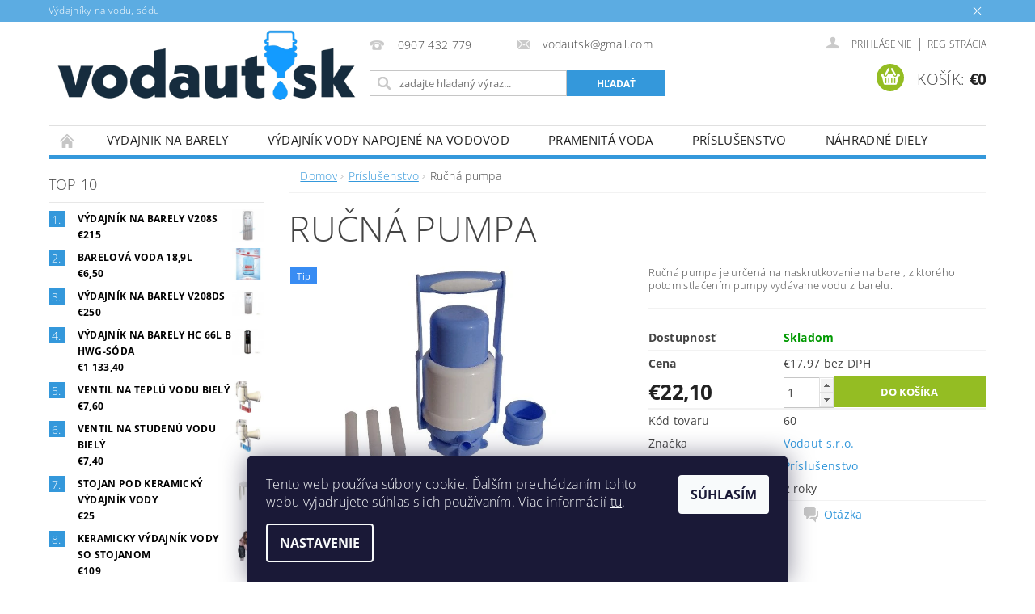

--- FILE ---
content_type: text/html; charset=utf-8
request_url: https://www.vodautsk.sk/prislusenstvo/rucna-pumpa/
body_size: 24027
content:
<!DOCTYPE html>
<html id="css" xml:lang='sk' lang='sk' class="external-fonts-loaded">
    <head>
        <link rel="preconnect" href="https://cdn.myshoptet.com" /><link rel="dns-prefetch" href="https://cdn.myshoptet.com" /><link rel="preload" href="https://cdn.myshoptet.com/prj/dist/master/cms/libs/jquery/jquery-1.11.3.min.js" as="script" />        <script>
dataLayer = [];
dataLayer.push({'shoptet' : {
    "pageId": 683,
    "pageType": "productDetail",
    "currency": "EUR",
    "currencyInfo": {
        "decimalSeparator": ",",
        "exchangeRate": 1,
        "priceDecimalPlaces": 2,
        "symbol": "\u20ac",
        "symbolLeft": 1,
        "thousandSeparator": " "
    },
    "language": "sk",
    "projectId": 353242,
    "product": {
        "id": 98,
        "guid": "fc4dee66-7ee6-11ea-80e4-ecf4bbd76e50",
        "hasVariants": false,
        "codes": [
            {
                "code": 60
            }
        ],
        "code": "60",
        "name": "Ru\u010dn\u00e1 pumpa",
        "appendix": "",
        "weight": 0,
        "manufacturer": "Vodaut s.r.o.",
        "manufacturerGuid": "1EF53336708364BC8E62DA0BA3DED3EE",
        "currentCategory": "Pr\u00edslu\u0161enstvo",
        "currentCategoryGuid": "63a0411b-6ccb-11e9-ba63-0cc47a6c940e",
        "defaultCategory": "Pr\u00edslu\u0161enstvo",
        "defaultCategoryGuid": "63a0411b-6ccb-11e9-ba63-0cc47a6c940e",
        "currency": "EUR",
        "priceWithVat": 22.100000000000001
    },
    "cartInfo": {
        "id": null,
        "freeShipping": false,
        "freeShippingFrom": null,
        "leftToFreeGift": {
            "formattedPrice": "\u20ac0",
            "priceLeft": 0
        },
        "freeGift": false,
        "leftToFreeShipping": {
            "priceLeft": null,
            "dependOnRegion": null,
            "formattedPrice": null
        },
        "discountCoupon": [],
        "getNoBillingShippingPrice": {
            "withoutVat": 0,
            "vat": 0,
            "withVat": 0
        },
        "cartItems": [],
        "taxMode": "ORDINARY"
    },
    "cart": [],
    "customer": {
        "priceRatio": 1,
        "priceListId": 1,
        "groupId": null,
        "registered": false,
        "mainAccount": false
    }
}});
dataLayer.push({'cookie_consent' : {
    "marketing": "denied",
    "analytics": "denied"
}});
document.addEventListener('DOMContentLoaded', function() {
    shoptet.consent.onAccept(function(agreements) {
        if (agreements.length == 0) {
            return;
        }
        dataLayer.push({
            'cookie_consent' : {
                'marketing' : (agreements.includes(shoptet.config.cookiesConsentOptPersonalisation)
                    ? 'granted' : 'denied'),
                'analytics': (agreements.includes(shoptet.config.cookiesConsentOptAnalytics)
                    ? 'granted' : 'denied')
            },
            'event': 'cookie_consent'
        });
    });
});
</script>

        <meta http-equiv="content-type" content="text/html; charset=utf-8" />
        <title>Ručná pumpa - Vodaut s.r.o. Výdajník na teplú a studenú prírodnú balenú pramenitú vodu. Jedinečný pitný režim pre vašich zamestnancov. Predaj a prenájom výdajníkov barelovej vody. #Barelový výdajník vody cena #Stolový výdajník vody #Vydajnik vody na barely #Vydajnik vody do domacnosti #Predam vydajnik vody #Prenájom výdajníkov vody #Vydajnik vody pre domacnost #puchov #trencin #povazskabystrica #zilina #novemestonadvahom #bratislava #prievidza #kosice #presov #tatry #cistavoda #vydajniky</title>

        <meta name="viewport" content="width=device-width, initial-scale=1.0" />
        <meta name="format-detection" content="telephone=no" />

        
            <meta property="og:type" content="website"><meta property="og:site_name" content="vodautsk.sk"><meta property="og:url" content="https://www.vodautsk.sk/prislusenstvo/rucna-pumpa/"><meta property="og:title" content="Ručná pumpa - Vodaut s.r.o. Výdajník na teplú a studenú prírodnú balenú pramenitú vodu. Jedinečný pitný režim pre vašich zamestnancov. Predaj a prenájom výdajníkov barelovej vody. #Barelový výdajník vody cena #Stolový výdajník vody #Vydajnik vody na barely #Vydajnik vody do domacnosti #Predam vydajnik vody #Prenájom výdajníkov vody #Vydajnik vody pre domacnost #puchov #trencin #povazskabystrica #zilina #novemestonadvahom #bratislava #prievidza #kosice #presov #tatry #cistavoda #vydajniky"><meta name="author" content="Vodaut s.r.o."><meta name="web_author" content="Shoptet.sk"><meta name="dcterms.rightsHolder" content="www.vodautsk.sk"><meta name="robots" content="index,follow"><meta property="og:image" content="https://cdn.myshoptet.com/usr/www.vodautsk.sk/user/shop/big/98_asset-16-100-1.jpg?6084c6f8"><meta property="og:description" content="Ručná pumpa. Ručná pumpa je určená na naskrutkovanie na barel, z ktorého potom stlačením pumpy vydávame vodu z barelu. Výdajník na teplú a studenú prírodnú balenú pramenitú vodu. Jedinečný pitný režim pre vašich zamestnancov. Predaj a prenájom výdajníkov barelovej vody. #Barelový výdajník vody cena #Stolový výdajník…"><meta name="description" content="Ručná pumpa. Ručná pumpa je určená na naskrutkovanie na barel, z ktorého potom stlačením pumpy vydávame vodu z barelu. Výdajník na teplú a studenú prírodnú balenú pramenitú vodu. Jedinečný pitný režim pre vašich zamestnancov. Predaj a prenájom výdajníkov barelovej vody. #Barelový výdajník vody cena #Stolový výdajník…"><meta name="google-site-verification" content="xCn8shwFR-Ikw1lxYFG-Kt6uwAK9GQVAro2cLV-j9Q4"><meta property="product:price:amount" content="22.1"><meta property="product:price:currency" content="EUR">
        


        
        <noscript>
            <style media="screen">
                #category-filter-hover {
                    display: block !important;
                }
            </style>
        </noscript>
        
    <link href="https://cdn.myshoptet.com/prj/dist/master/cms/templates/frontend_templates/shared/css/font-face/open-sans.css" rel="stylesheet"><link href="https://cdn.myshoptet.com/prj/dist/master/shop/dist/font-shoptet-04.css.7d79974e5b4cdb582ad8.css" rel="stylesheet">    <script>
        var oldBrowser = false;
    </script>
    <!--[if lt IE 9]>
        <script src="https://cdnjs.cloudflare.com/ajax/libs/html5shiv/3.7.3/html5shiv.js"></script>
        <script>
            var oldBrowser = '<strong>Upozornenie!</strong> Používate zastaraný prehliadač, ktorý už nie je podporovaný. Prosím <a href="https://www.whatismybrowser.com/" target="_blank" rel="nofollow">aktualizujte svoj prehliadač</a> a zvýšte svoje UX.';
        </script>
    <![endif]-->

        <style>:root {--color-primary: #3498db;--color-primary-h: 204;--color-primary-s: 70%;--color-primary-l: 53%;--color-primary-hover: #2980b9;--color-primary-hover-h: 204;--color-primary-hover-s: 64%;--color-primary-hover-l: 44%;--color-secondary: #94bd23;--color-secondary-h: 76;--color-secondary-s: 69%;--color-secondary-l: 44%;--color-secondary-hover: #7c9e1e;--color-secondary-hover-h: 76;--color-secondary-hover-s: 68%;--color-secondary-hover-l: 37%;--color-tertiary: #000000;--color-tertiary-h: 0;--color-tertiary-s: 0%;--color-tertiary-l: 0%;--color-tertiary-hover: #000000;--color-tertiary-hover-h: 0;--color-tertiary-hover-s: 0%;--color-tertiary-hover-l: 0%;--color-header-background: #ffffff;--template-font: "Open Sans";--template-headings-font: "Open Sans";--header-background-url: url("https://cdn.myshoptet.com/prj/dist/master/cms/img/header_backgrounds/04-blue.png");--cookies-notice-background: #1A1937;--cookies-notice-color: #F8FAFB;--cookies-notice-button-hover: #f5f5f5;--cookies-notice-link-hover: #27263f;--templates-update-management-preview-mode-content: "Náhľad aktualizácií šablóny je aktívny pre váš prehliadač."}</style>

        <style>:root {--logo-x-position: 10px;--logo-y-position: 10px;--front-image-x-position: 0px;--front-image-y-position: 0px;}</style>

        <link href="https://cdn.myshoptet.com/prj/dist/master/shop/dist/main-04.css.55ec9317567af1708cb4.css" rel="stylesheet" media="screen" />

        <link rel="stylesheet" href="https://cdn.myshoptet.com/prj/dist/master/cms/templates/frontend_templates/_/css/print.css" media="print" />
                            <link rel="shortcut icon" href="/favicon.ico" type="image/x-icon" />
                                    <link rel="canonical" href="https://www.vodautsk.sk/prislusenstvo/rucna-pumpa/" />
        
        
        
        
                
                    
                <script>var shoptet = shoptet || {};shoptet.abilities = {"about":{"generation":2,"id":"04"},"config":{"category":{"product":{"image_size":"detail_alt_1"}},"navigation_breakpoint":991,"number_of_active_related_products":2,"product_slider":{"autoplay":false,"autoplay_speed":3000,"loop":true,"navigation":true,"pagination":true,"shadow_size":0}},"elements":{"recapitulation_in_checkout":true},"feature":{"directional_thumbnails":false,"extended_ajax_cart":false,"extended_search_whisperer":false,"fixed_header":false,"images_in_menu":false,"product_slider":false,"simple_ajax_cart":true,"smart_labels":false,"tabs_accordion":false,"tabs_responsive":false,"top_navigation_menu":false,"user_action_fullscreen":false}};shoptet.design = {"template":{"name":"Pop","colorVariant":"Sapphire"},"layout":{"homepage":"catalog3","subPage":"catalog3","productDetail":"listImage"},"colorScheme":{"conversionColor":"#94bd23","conversionColorHover":"#7c9e1e","color1":"#3498db","color2":"#2980b9","color3":"#000000","color4":"#000000"},"fonts":{"heading":"Open Sans","text":"Open Sans"},"header":{"backgroundImage":"https:\/\/www.vodautsk.skcms\/img\/header_backgrounds\/04-blue.png","image":null,"logo":"https:\/\/www.vodautsk.skuser\/logos\/jano_kopie.png","color":"#ffffff"},"background":{"enabled":false,"color":null,"image":null}};shoptet.config = {};shoptet.events = {};shoptet.runtime = {};shoptet.content = shoptet.content || {};shoptet.updates = {};shoptet.messages = [];shoptet.messages['lightboxImg'] = "Obrázok";shoptet.messages['lightboxOf'] = "z";shoptet.messages['more'] = "Viac";shoptet.messages['cancel'] = "Zrušiť";shoptet.messages['removedItem'] = "Položka bola odstránená z košíka.";shoptet.messages['discountCouponWarning'] = "Zabudli ste použiť váš zľavový kupón. Urobte tak kliknutím na tlačidlo pri políčku, alebo číslo vymažte, aby ste mohli pokračovať.";shoptet.messages['charsNeeded'] = "Prosím, použite minimálne 3 znaky!";shoptet.messages['invalidCompanyId'] = "Neplané IČ, povolené sú iba číslice";shoptet.messages['needHelp'] = "Potrebujete poradiť?";shoptet.messages['showContacts'] = "Zobraziť kontakty";shoptet.messages['hideContacts'] = "Skryť kontakty";shoptet.messages['ajaxError'] = "Došlo k chybe; obnovte stránku a skúste to znova.";shoptet.messages['variantWarning'] = "Zvoľte prosím variant tovaru.";shoptet.messages['chooseVariant'] = "Zvoľte variant";shoptet.messages['unavailableVariant'] = "Tento variant nie je dostupný a nie je možné ho objednať.";shoptet.messages['withVat'] = "vrátane DPH";shoptet.messages['withoutVat'] = "bez DPH";shoptet.messages['toCart'] = "Do košíka";shoptet.messages['emptyCart'] = "Prázdny košík";shoptet.messages['change'] = "Zmeniť";shoptet.messages['chosenBranch'] = "Zvolená pobočka";shoptet.messages['validatorRequired'] = "Povinné pole";shoptet.messages['validatorEmail'] = "Prosím vložte platnú e-mailovú adresu";shoptet.messages['validatorUrl'] = "Prosím vložte platnú URL adresu";shoptet.messages['validatorDate'] = "Prosím vložte platný dátum";shoptet.messages['validatorNumber'] = "Zadajte číslo";shoptet.messages['validatorDigits'] = "Prosím vložte iba číslice";shoptet.messages['validatorCheckbox'] = "Zadajte prosím všetky povinné polia";shoptet.messages['validatorConsent'] = "Bez súhlasu nie je možné odoslať";shoptet.messages['validatorPassword'] = "Heslá sa nezhodujú";shoptet.messages['validatorInvalidPhoneNumber'] = "Vyplňte prosím platné telefónne číslo bez predvoľby.";shoptet.messages['validatorInvalidPhoneNumberSuggestedRegion'] = "Neplatné číslo — navrhovaná oblasť: %1";shoptet.messages['validatorInvalidCompanyId'] = "Neplatné IČO, musí byť v tvare ako %1";shoptet.messages['validatorFullName'] = "Nezabudli ste priezvisko?";shoptet.messages['validatorHouseNumber'] = "Prosím zadajte správne číslo domu";shoptet.messages['validatorZipCode'] = "Zadané PSČ nezodpovedá zvolenej krajine";shoptet.messages['validatorShortPhoneNumber'] = "Telefónne číslo musí mať min. 8 znakov";shoptet.messages['choose-personal-collection'] = "Prosím vyberte miesto doručenia pri osobnom odbere, zatiaľ nie je zvolené.";shoptet.messages['choose-external-shipping'] = "Špecifikujte vybraný spôsob dopravy";shoptet.messages['choose-ceska-posta'] = "Pobočka Českej Pošty nebola zvolená, prosím vyberte si jednu";shoptet.messages['choose-hupostPostaPont'] = "Pobočka Maďarskej pošty nie je vybraná, zvoľte prosím nejakú";shoptet.messages['choose-postSk'] = "Pobočka Slovenskej pošty nebola zvolená, prosím vyberte si jednu";shoptet.messages['choose-ulozenka'] = "Pobočka Uloženky nebola zvolená, prsím vyberte si jednu";shoptet.messages['choose-zasilkovna'] = "Nebola zvolená pobočka zásielkovne, prosím, vyberte si jednu";shoptet.messages['choose-ppl-cz'] = "Pobočka PPL ParcelShop nebolaá zvolená, prosím zvoľte jednu možnosť";shoptet.messages['choose-glsCz'] = "Pobočka GLS ParcelShop nebola zvolená, prosím niektorú";shoptet.messages['choose-dpd-cz'] = "Ani jedna z pobočiek služby DPD Parcel Shop nebola zvolená, prosím vyberte si jednu z možností.";shoptet.messages['watchdogType'] = "Je potrebné vybrať jednu z možností sledovania produktu.";shoptet.messages['watchdog-consent-required'] = "Musíte zaškrtnúť všetky povinné súhlasy";shoptet.messages['watchdogEmailEmpty'] = "Prosím vyplňte email";shoptet.messages['privacyPolicy'] = 'Musíte súhlasiť s ochranou osobných údajov';shoptet.messages['amountChanged'] = '(množstvo bolo zmenené)';shoptet.messages['unavailableCombination'] = 'Nie je k dispozícii v tejto kombinácii';shoptet.messages['specifyShippingMethod'] = 'Upresnite dopravu';shoptet.messages['PIScountryOptionMoreBanks'] = 'Možnosť platby z %1 bánk';shoptet.messages['PIScountryOptionOneBank'] = 'Možnosť platby z 1 banky';shoptet.messages['PIScurrencyInfoCZK'] = 'V mene CZK je možné zaplatiť iba prostredníctvom českých bánk.';shoptet.messages['PIScurrencyInfoHUF'] = 'V mene HUF je možné zaplatiť iba prostredníctvom maďarských bánk.';shoptet.messages['validatorVatIdWaiting'] = "Overujeme";shoptet.messages['validatorVatIdValid'] = "Overené";shoptet.messages['validatorVatIdInvalid'] = "DIČ sa nepodarilo overiť, aj napriek tomu môžete objednávku dokončiť";shoptet.messages['validatorVatIdInvalidOrderForbid'] = "Zadané DIČ teraz nie je možné overiť, pretože služba overovania je dočasne nedostupná. Skúste opakovať zadanie neskôr, alebo DIČ vymažte a vašu objednávku dokončte v režime OSS. Prípadne kontaktujte predajcu.";shoptet.messages['validatorVatIdInvalidOssRegime'] = "Zadané DIČ nemôže byť overené, pretože služba overovania je dočasne nedostupná. Vaša objednávka bude dokončená v režime OSS. Prípadne kontaktujte predajcu.";shoptet.messages['previous'] = "Predchádzajúce";shoptet.messages['next'] = "Nasledujúce";shoptet.messages['close'] = "Zavrieť";shoptet.messages['imageWithoutAlt'] = "Tento obrázok nemá popis";shoptet.messages['newQuantity'] = "Nové množstvo:";shoptet.messages['currentQuantity'] = "Aktuálne množstvo:";shoptet.messages['quantityRange'] = "Prosím vložte číslo v rozmedzí %1 a %2";shoptet.messages['skipped'] = "Preskočené";shoptet.messages.validator = {};shoptet.messages.validator.nameRequired = "Zadajte meno a priezvisko.";shoptet.messages.validator.emailRequired = "Zadajte e-mailovú adresu (napr. jan.novak@example.com).";shoptet.messages.validator.phoneRequired = "Zadajte telefónne číslo.";shoptet.messages.validator.messageRequired = "Napíšte komentár.";shoptet.messages.validator.descriptionRequired = shoptet.messages.validator.messageRequired;shoptet.messages.validator.captchaRequired = "Vyplňte bezpečnostnú kontrolu.";shoptet.messages.validator.consentsRequired = "Potvrďte svoj súhlas.";shoptet.messages.validator.scoreRequired = "Zadajte počet hviezdičiek.";shoptet.messages.validator.passwordRequired = "Zadajte heslo, ktoré bude obsahovať minimálne 4 znaky.";shoptet.messages.validator.passwordAgainRequired = shoptet.messages.validator.passwordRequired;shoptet.messages.validator.currentPasswordRequired = shoptet.messages.validator.passwordRequired;shoptet.messages.validator.birthdateRequired = "Zadajte dátum narodenia.";shoptet.messages.validator.billFullNameRequired = "Zadajte meno a priezvisko.";shoptet.messages.validator.deliveryFullNameRequired = shoptet.messages.validator.billFullNameRequired;shoptet.messages.validator.billStreetRequired = "Zadajte názov ulice.";shoptet.messages.validator.deliveryStreetRequired = shoptet.messages.validator.billStreetRequired;shoptet.messages.validator.billHouseNumberRequired = "Zadajte číslo domu.";shoptet.messages.validator.deliveryHouseNumberRequired = shoptet.messages.validator.billHouseNumberRequired;shoptet.messages.validator.billZipRequired = "Zadajte PSČ.";shoptet.messages.validator.deliveryZipRequired = shoptet.messages.validator.billZipRequired;shoptet.messages.validator.billCityRequired = "Zadajte názov mesta.";shoptet.messages.validator.deliveryCityRequired = shoptet.messages.validator.billCityRequired;shoptet.messages.validator.companyIdRequired = "Zadajte IČ.";shoptet.messages.validator.vatIdRequired = "Zadajte IČ DPH.";shoptet.messages.validator.billCompanyRequired = "Zadajte názov spoločnosti.";shoptet.messages['loading'] = "Načítavám…";shoptet.messages['stillLoading'] = "Stále načítavám…";shoptet.messages['loadingFailed'] = "Načítanie sa nepodarilo. Skúste to znova.";shoptet.messages['productsSorted'] = "Produkty zoradené.";shoptet.messages['formLoadingFailed'] = "Formulár sa nepodarilo načítať. Skúste to prosím znovu.";shoptet.messages.moreInfo = "Viac informácií";shoptet.config.orderingProcess = {active: false,step: false};shoptet.config.documentsRounding = '3';shoptet.config.documentPriceDecimalPlaces = '2';shoptet.config.thousandSeparator = ' ';shoptet.config.decSeparator = ',';shoptet.config.decPlaces = '2';shoptet.config.decPlacesSystemDefault = '2';shoptet.config.currencySymbol = '€';shoptet.config.currencySymbolLeft = '1';shoptet.config.defaultVatIncluded = 1;shoptet.config.defaultProductMaxAmount = 9999;shoptet.config.inStockAvailabilityId = -1;shoptet.config.defaultProductMaxAmount = 9999;shoptet.config.inStockAvailabilityId = -1;shoptet.config.cartActionUrl = '/action/Cart';shoptet.config.advancedOrderUrl = '/action/Cart/GetExtendedOrder/';shoptet.config.cartContentUrl = '/action/Cart/GetCartContent/';shoptet.config.stockAmountUrl = '/action/ProductStockAmount/';shoptet.config.addToCartUrl = '/action/Cart/addCartItem/';shoptet.config.removeFromCartUrl = '/action/Cart/deleteCartItem/';shoptet.config.updateCartUrl = '/action/Cart/setCartItemAmount/';shoptet.config.addDiscountCouponUrl = '/action/Cart/addDiscountCoupon/';shoptet.config.setSelectedGiftUrl = '/action/Cart/setSelectedGift/';shoptet.config.rateProduct = '/action/ProductDetail/RateProduct/';shoptet.config.customerDataUrl = '/action/OrderingProcess/step2CustomerAjax/';shoptet.config.registerUrl = '/registracia/';shoptet.config.agreementCookieName = 'site-agreement';shoptet.config.cookiesConsentUrl = '/action/CustomerCookieConsent/';shoptet.config.cookiesConsentIsActive = 1;shoptet.config.cookiesConsentOptAnalytics = 'analytics';shoptet.config.cookiesConsentOptPersonalisation = 'personalisation';shoptet.config.cookiesConsentOptNone = 'none';shoptet.config.cookiesConsentRefuseDuration = 7;shoptet.config.cookiesConsentName = 'CookiesConsent';shoptet.config.agreementCookieExpire = 30;shoptet.config.cookiesConsentSettingsUrl = '/cookies-settings/';shoptet.config.fonts = {"google":{"attributes":"300,400,600,700,900:latin-ext","families":["Open Sans"],"urls":["https:\/\/cdn.myshoptet.com\/prj\/dist\/master\/cms\/templates\/frontend_templates\/shared\/css\/font-face\/open-sans.css"]},"custom":{"families":["shoptet"],"urls":["https:\/\/cdn.myshoptet.com\/prj\/dist\/master\/shop\/dist\/font-shoptet-04.css.7d79974e5b4cdb582ad8.css"]}};shoptet.config.mobileHeaderVersion = '1';shoptet.config.fbCAPIEnabled = false;shoptet.config.fbPixelEnabled = false;shoptet.config.fbCAPIUrl = '/action/FacebookCAPI/';shoptet.content.regexp = /strana-[0-9]+[\/]/g;shoptet.content.colorboxHeader = '<div class="colorbox-html-content">';shoptet.content.colorboxFooter = '</div>';shoptet.customer = {};shoptet.csrf = shoptet.csrf || {};shoptet.csrf.token = 'csrf_aX4fLuYxfb12137003ac55e5';shoptet.csrf.invalidTokenModal = '<div><h2>Prihláste sa prosím znovu</h2><p>Ospravedlňujeme sa, ale Váš CSRF token pravdepodobne vypršal. Aby sme mohli Vašu bezpečnosť udržať na čo najvyššej úrovni, potrebujeme, aby ste sa znovu prihlásili.</p><p>Ďakujeme za pochopenie.</p><div><a href="/login/?backTo=%2Fprislusenstvo%2Frucna-pumpa%2F">Prihlásenie</a></div></div> ';shoptet.csrf.formsSelector = 'csrf-enabled';shoptet.csrf.submitListener = true;shoptet.csrf.validateURL = '/action/ValidateCSRFToken/Index/';shoptet.csrf.refreshURL = '/action/RefreshCSRFTokenNew/Index/';shoptet.csrf.enabled = true;shoptet.config.googleAnalytics ||= {};shoptet.config.googleAnalytics.isGa4Enabled = true;shoptet.config.googleAnalytics.route ||= {};shoptet.config.googleAnalytics.route.ua = "UA";shoptet.config.googleAnalytics.route.ga4 = "GA4";shoptet.config.ums_a11y_category_page = true;shoptet.config.discussion_rating_forms = false;shoptet.config.ums_forms_redesign = false;shoptet.config.showPriceWithoutVat = '';shoptet.config.ums_a11y_login = false;</script>
        <script src="https://cdn.myshoptet.com/prj/dist/master/cms/libs/jquery/jquery-1.11.3.min.js"></script><script src="https://cdn.myshoptet.com/prj/dist/master/cms/libs/jquery/jquery-migrate-1.4.1.min.js"></script><script src="https://cdn.myshoptet.com/prj/dist/master/cms/libs/jquery/jquery-ui-1.8.24.min.js"></script>
    <script src="https://cdn.myshoptet.com/prj/dist/master/shop/dist/main-04.js.cd0f12ca7fcb266dd765.js"></script>
<script src="https://cdn.myshoptet.com/prj/dist/master/shop/dist/shared-2g.js.aa13ef3ecca51cd89ec5.js"></script><script src="https://cdn.myshoptet.com/prj/dist/master/cms/libs/jqueryui/i18n/datepicker-sk.js"></script><script>if (window.self !== window.top) {const script = document.createElement('script');script.type = 'module';script.src = "https://cdn.myshoptet.com/prj/dist/master/shop/dist/editorPreview.js.e7168e827271d1c16a1d.js";document.body.appendChild(script);}</script>        <script>
            jQuery.extend(jQuery.cybergenicsFormValidator.messages, {
                required: "Povinné pole",
                email: "Prosím vložte platnú e-mailovú adresu",
                url: "Prosím vložte platnú URL adresu",
                date: "Prosím vložte platný dátum",
                number: "Zadajte číslo",
                digits: "Prosím vložte iba číslice",
                checkbox: "Zadajte prosím všetky povinné polia",
                validatorConsent: "Bez súhlasu nie je možné odoslať",
                password: "Heslá sa nezhodujú",
                invalidPhoneNumber: "Vyplňte prosím platné telefónne číslo bez predvoľby.",
                invalidCompanyId: 'Nevalidné IČ, musí mať presne 8 čísel (pred kratšie IČ možno dať nuly)',
                fullName: "Nezabudli ste priezvisko?",
                zipCode: "Zadané PSČ nezodpovedá zvolenej krajine",
                houseNumber: "Prosím zadajte správne číslo domu",
                shortPhoneNumber: "Telefónne číslo musí mať min. 8 znakov",
                privacyPolicy: "Musíte súhlasiť s ochranou osobných údajov"
            });
        </script>
                                    
                
        
        <!-- User include -->
                <!-- project html code header -->
<meta name="google-site-verification" content="VG877vudIuEW6QpiSUoE69eeYPOBz1qzPCLIF2RICTM" />

<script data-ad-client="ca-pub-8801252601151930" async src="https://pagead2.googlesyndication.com/pagead/js/adsbygoogle.js"></script>

        <!-- /User include -->
                                <!-- Global site tag (gtag.js) - Google Analytics -->
    <script async src="https://www.googletagmanager.com/gtag/js?id=G-9LG3N0RNZG"></script>
    <script>
        
        window.dataLayer = window.dataLayer || [];
        function gtag(){dataLayer.push(arguments);}
        

                    console.debug('default consent data');

            gtag('consent', 'default', {"ad_storage":"denied","analytics_storage":"denied","ad_user_data":"denied","ad_personalization":"denied","wait_for_update":500});
            dataLayer.push({
                'event': 'default_consent'
            });
        
        gtag('js', new Date());

        
                gtag('config', 'G-9LG3N0RNZG', {"groups":"GA4","send_page_view":false,"content_group":"productDetail","currency":"EUR","page_language":"sk"});
        
                gtag('config', 'AW-650219875');
        
        
        
        
        
                    gtag('event', 'page_view', {"send_to":"GA4","page_language":"sk","content_group":"productDetail","currency":"EUR"});
        
                gtag('set', 'currency', 'EUR');

        gtag('event', 'view_item', {
            "send_to": "UA",
            "items": [
                {
                    "id": "60",
                    "name": "Ru\u010dn\u00e1 pumpa",
                    "category": "Pr\u00edslu\u0161enstvo",
                                        "brand": "Vodaut s.r.o.",
                                                            "price": 17.97
                }
            ]
        });
        
        
        
        
        
                    gtag('event', 'view_item', {"send_to":"GA4","page_language":"sk","content_group":"productDetail","value":17.969999999999999,"currency":"EUR","items":[{"item_id":"60","item_name":"Ru\u010dn\u00e1 pumpa","item_brand":"Vodaut s.r.o.","item_category":"Pr\u00edslu\u0161enstvo","price":17.969999999999999,"quantity":1,"index":0}]});
        
        
        
        
        
        
        
        document.addEventListener('DOMContentLoaded', function() {
            if (typeof shoptet.tracking !== 'undefined') {
                for (var id in shoptet.tracking.bannersList) {
                    gtag('event', 'view_promotion', {
                        "send_to": "UA",
                        "promotions": [
                            {
                                "id": shoptet.tracking.bannersList[id].id,
                                "name": shoptet.tracking.bannersList[id].name,
                                "position": shoptet.tracking.bannersList[id].position
                            }
                        ]
                    });
                }
            }

            shoptet.consent.onAccept(function(agreements) {
                if (agreements.length !== 0) {
                    console.debug('gtag consent accept');
                    var gtagConsentPayload =  {
                        'ad_storage': agreements.includes(shoptet.config.cookiesConsentOptPersonalisation)
                            ? 'granted' : 'denied',
                        'analytics_storage': agreements.includes(shoptet.config.cookiesConsentOptAnalytics)
                            ? 'granted' : 'denied',
                                                                                                'ad_user_data': agreements.includes(shoptet.config.cookiesConsentOptPersonalisation)
                            ? 'granted' : 'denied',
                        'ad_personalization': agreements.includes(shoptet.config.cookiesConsentOptPersonalisation)
                            ? 'granted' : 'denied',
                        };
                    console.debug('update consent data', gtagConsentPayload);
                    gtag('consent', 'update', gtagConsentPayload);
                    dataLayer.push(
                        { 'event': 'update_consent' }
                    );
                }
            });
        });
    </script>

                
                                <script>
    (function(t, r, a, c, k, i, n, g) { t['ROIDataObject'] = k;
    t[k]=t[k]||function(){ (t[k].q=t[k].q||[]).push(arguments) },t[k].c=i;n=r.createElement(a),
    g=r.getElementsByTagName(a)[0];n.async=1;n.src=c;g.parentNode.insertBefore(n,g)
    })(window, document, 'script', '//www.heureka.sk/ocm/sdk.js?source=shoptet&version=2&page=product_detail', 'heureka', 'sk');

    heureka('set_user_consent', 0);
</script>
                    </head>
        <body class="desktop id-683 in-prislusenstvo template-04 type-product type-detail page-detail ajax-add-to-cart">
        
        <div id="fb-root"></div>
        <script>
            window.fbAsyncInit = function() {
                FB.init({
//                    appId            : 'your-app-id',
                    autoLogAppEvents : true,
                    xfbml            : true,
                    version          : 'v19.0'
                });
            };
        </script>
        <script async defer crossorigin="anonymous" src="https://connect.facebook.net/sk_SK/sdk.js"></script>
        
            <div class="site-msg information small-12">
        <div class="row small-12">
            <div class="column">
                <div class="text">
                    Výdajníky na vodu, sódu
                </div>

                <div class="close js-close-information-msg"></div>
            </div>
        </div>
    </div>
        
        
        <div id="main-wrapper">
            <div id="main-wrapper-in" class="large-12 medium-12 small-12">
                <div id="main" class="large-12 medium-12 small-12 row">

                    

                    <div id="header" class="large-12 medium-12 small-12 columns">
                        <header id="header-in" class="large-12 medium-12 small-12 clearfix">
                            
<div class="row">
    
                        <div class="large-4 medium-4 small-6 columns">
                        <a href="/" title="Vodaut s.r.o." id="logo" data-testid="linkWebsiteLogo"><img src="https://cdn.myshoptet.com/usr/www.vodautsk.sk/user/logos/jano_kopie.png" alt="Vodaut s.r.o." /></a>
        </div>
    
    
        <div class="large-4 medium-4 small-12 columns">
                                                <div class="large-12 row collapse header-contacts">
                                                                                       <div class="large-6 medium-12 small-6 header-phone columns left">
                    <a href="tel:0907432779" title="Telefón"><span>0907 432 779</span></a>
                    </div>
                                                    <div class="large-6 medium-12 small-6 header-email columns left">
                                                    <a href="mailto:vodautsk@gmail.com"><span>vodautsk@gmail.com</span></a>
                                            </div>
                            </div>
            
                        <div class="searchform large-12 medium-12 small-12" itemscope itemtype="https://schema.org/WebSite">
                <meta itemprop="headline" content="Príslušenstvo"/>
<meta itemprop="url" content="https://www.vodautsk.sk"/>
        <meta itemprop="text" content="Ručná pumpa. Ručná pumpa je určená na naskrutkovanie na barel, z ktorého potom stlačením pumpy vydávame vodu z barelu. Výdajník na teplú a studenú prírodnú balenú pramenitú vodu. Jedinečný pitný režim pre vašich zamestnancov. Predaj a prenájom výdajníkov barelovej vody. #Barelový výdajník vody cena #Stolový výdajník..."/>

                <form class="search-whisperer-wrap-v1 search-whisperer-wrap" action="/action/ProductSearch/prepareString/" method="post" itemprop="potentialAction" itemscope itemtype="https://schema.org/SearchAction" data-testid="searchForm">
                    <fieldset>
                        <meta itemprop="target" content="https://www.vodautsk.sk/vyhladavanie/?string={string}"/>
                        <div class="large-8 medium-8 small-12 left">
                            <input type="hidden" name="language" value="sk" />
                            <input type="search" name="string" itemprop="query-input" class="s-word" placeholder="zadajte hľadaný výraz..." autocomplete="off" data-testid="searchInput" />
                        </div>
                        <div class="tar large-4 medium-4 small-2 left b-search-wrap">
                            <input type="submit" value="Hľadať" class="b-search tiny button" data-testid="searchBtn" />
                        </div>
                        <div class="search-whisperer-container-js"></div>
                        <div class="search-notice large-12 medium-12 small-12" data-testid="searchMsg">Prosím, použite minimálne 3 znaky!</div>
                    </fieldset>
                </form>
            </div>
        </div>
    
    
        <div class="large-4 medium-4 small-12 columns">
                        <div id="top-links" class="large-12 medium-12 small-12">
                <span class="responsive-mobile-visible responsive-all-hidden box-account-links-trigger-wrap">
                    <span class="box-account-links-trigger"></span>
                </span>
                <ul class="responsive-mobile-hidden box-account-links list-inline list-reset">
                    
                                                                                                                        <li>
                                        <a class="icon-account-login" href="/login/?backTo=%2Fprislusenstvo%2Frucna-pumpa%2F" title="Prihlásenie" data-testid="signin" rel="nofollow"><span>Prihlásenie</span></a>
                                    </li>
                                    <li>
                                        <span class="responsive-mobile-hidden"> |</span>
                                        <a href="/registracia/" title="Registrácia" data-testid="headerSignup" rel="nofollow">Registrácia</a>
                                    </li>
                                                                                                        
                </ul>
            </div>
                        
                                            
                <div class="place-cart-here">
                    <div id="header-cart-wrapper" class="header-cart-wrapper menu-element-wrap">
    <a href="/kosik/" id="header-cart" class="header-cart" data-testid="headerCart" rel="nofollow">
        <span class="responsive-mobile-hidden">Košík:</span>
        
        <strong class="header-cart-price" data-testid="headerCartPrice">
            €0
        </strong>
    </a>

    <div id="cart-recapitulation" class="cart-recapitulation menu-element-submenu align-right hover-hidden" data-testid="popupCartWidget">
                    <div class="cart-reca-single darken tac" data-testid="cartTitle">
                Váš nákupný košík je prázdny            </div>
            </div>
</div>
                </div>
                    </div>
    
</div>

             <nav id="menu" class="large-12 medium-12 small-12"><ul class="inline-list list-inline valign-top-inline left"><li class="first-line"><a href="/" id="a-home" data-testid="headerMenuItem">Úvodná stránka</a></li><li class="menu-item-673 navigation-submenu-trigger-wrap icon-menu-arrow-wrap">
    <a href="/kategoria/vydajniky-na-barely/" data-testid="headerMenuItem">
        Vydajnik na barely
    </a>
</li><li class="menu-item-674 navigation-submenu-trigger-wrap icon-menu-arrow-wrap">
    <a href="/kategoria/vydajniky-napojene-na-vodovod/" data-testid="headerMenuItem">
        Výdajník vody napojené na vodovod
    </a>
</li><li class="menu-item-719 navigation-submenu-trigger-wrap icon-menu-arrow-wrap">
    <a href="/kategoria/pitna-voda-v-bareloch/" data-testid="headerMenuItem">
        Pramenitá voda
    </a>
</li><li class="menu-item-683 navigation-submenu-trigger-wrap icon-menu-arrow-wrap">    
    <a href="/kategoria/prislusenstvo/" class="active" data-testid="headerMenuItem">
        Príslušenstvo
    </a>
</li><li class="menu-item-695 navigation-submenu-trigger-wrap icon-menu-arrow-wrap">
    <a href="/kategoria/nahradne-diely/" data-testid="headerMenuItem">
        Náhradné diely
    </a>
</li><li class="menu-item-698 navigation-submenu-trigger-wrap icon-menu-arrow-wrap">
    <a href="/kategoria/o-nas/" data-testid="headerMenuItem">
        O nás
    </a>
</li><li class="menu-item-725 navigation-submenu-trigger-wrap icon-menu-arrow-wrap">
    <a href="/kategoria/kava/" data-testid="headerMenuItem">
        Káva
    </a>
</li><li class="menu-item-39">
    <a href="/clanky/vseobecne-obchodne-podmienky/" data-testid="headerMenuItem">
        VŠEOBECNÉ OBCHODNÉ PODMIENKY
    </a>
</li><li class="menu-item-29">
    <a href="/clanky/kontakty/" data-testid="headerMenuItem">
        Radi Vám poradíme
    </a>
</li><li class="menu-item-691">
    <a href="/clanky/podmienky-ochrany-osobnych-udajov/" data-testid="headerMenuItem">
        Podmienky ochrany osobných údajov
    </a>
</li><li class="menu-item-27">
    <a href="/clanky/reklamacny-poriadok/" data-testid="headerMenuItem">
        Reklamačný poriadok
    </a>
</li><li class="menu-item-external-35">
    <a href="https://www.soi.sk/sk/Kontakt.soi" target="_blank" data-testid="headerMenuItem">
        Slovenská obchodná inšpekcia
    </a>
</li><li class="menu-item-external-41">
    <a href="https://finstat.sk/50455648" data-testid="headerMenuItem">
        Kontaktné a fakturačné údaje
    </a>
</li></ul><div id="menu-helper-wrapper"><div id="menu-helper" data-testid="hamburgerMenu">&nbsp;</div><ul id="menu-helper-box"></ul></div></nav>

<script>
    $(document).ready(function() {
        checkSearchForm($('.searchform'), "Prosím, použite minimálne 3 znaky!");
    });
    var userOptions = {
        carousel : {
            stepTimer : 5000,
            fadeTimer : 800
        }
    };
</script>

                        </header>
                    </div>
                    <div id="main-in" class="large-12 medium-12 small-12 columns">
                        <div id="main-in-in" class="large-12 medium-12 small-12">
                            
                            <div id="content" class="large-12 medium-12 small-12 row">
                                
                                                                            <aside id="column-l" class="large-3 medium-3 small-12 columns">
                                            <div id="column-l-in">
                                                                                                                                                    <div class="box-even">
                            <div id="top10" class="box hide-for-small">
        <h3 class="topic">TOP 10</h3>
        <ol>
                            
                    <li class="panel-element display-image display-price">
                                                    <a class="a-img" href="/vydajniky-na-barely/vydajnik-na-barely-v208s/">
                                <img src="https://cdn.myshoptet.com/usr/www.vodautsk.sk/user/shop/related/21-1_vydajnik-na-barely-v208s.jpg?608c3b41" alt="Výdajník na barely V208S" />
                            </a>
                                                <div>
                            <a href="/vydajniky-na-barely/vydajnik-na-barely-v208s/" title="Výdajník na barely V208S"><span>Výdajník na barely V208S</span></a><br />
                            
                                                                <span>
                                    €215
                                    

                                </span>
                                                            
                        </div>
                    </li>
                
                            
                    <li class="panel-element display-image display-price">
                                                    <a class="a-img" href="/pitna-voda-v-bareloch/barelova-voda-18-9l/">
                                <img src="https://cdn.myshoptet.com/usr/www.vodautsk.sk/user/shop/related/239_pramenita-voda-nartes-18-9l-v-barelu-original.jpg?6084c6f8" alt="pramenita voda nartes 18 9l v barelu original" />
                            </a>
                                                <div>
                            <a href="/pitna-voda-v-bareloch/barelova-voda-18-9l/" title="Barelová voda 18,9L"><span>Barelová voda 18,9L</span></a><br />
                            
                                                                <span>
                                    €6,50
                                    

                                </span>
                                                            
                        </div>
                    </li>
                
                            
                    <li class="panel-element display-image display-price">
                                                    <a class="a-img" href="/vydajniky-na-barely/vydajnik-na-barely-v208ds/">
                                <img src="https://cdn.myshoptet.com/usr/www.vodautsk.sk/user/shop/related/53_vydajnik-na-barely-v208ds.jpg?647f7b46" alt="Výdajník na barely V208DS" />
                            </a>
                                                <div>
                            <a href="/vydajniky-na-barely/vydajnik-na-barely-v208ds/" title="Výdajník na barely V208DS"><span>Výdajník na barely V208DS</span></a><br />
                            
                                                                <span>
                                    €250
                                    

                                </span>
                                                            
                        </div>
                    </li>
                
                            
                    <li class="panel-element display-image display-price">
                                                    <a class="a-img" href="/vydajniky-na-barely/vydajnik-na-barely-hc-66l-b-hwg-soda/">
                                <img src="https://cdn.myshoptet.com/usr/www.vodautsk.sk/user/shop/related/149_vydajnik-na-barely-hc-66l-b-hwg-soda.jpg?647f7af3" alt="Výdajník na barely HC 66L B HWG-sóda" />
                            </a>
                                                <div>
                            <a href="/vydajniky-na-barely/vydajnik-na-barely-hc-66l-b-hwg-soda/" title="Výdajník na barely HC 66L B HWG-sóda"><span>Výdajník na barely HC 66L B HWG-sóda</span></a><br />
                            
                                                                <span>
                                    €1 133,40
                                    

                                </span>
                                                            
                        </div>
                    </li>
                
                            
                    <li class="panel-element display-image display-price">
                                                    <a class="a-img" href="/nahradne-diely/ventil-na-teplu-vodu-biely/">
                                <img src="https://cdn.myshoptet.com/usr/www.vodautsk.sk/user/shop/related/394-2_ventil-na-teplu-vodu-biely.jpg?674452d2" alt="ventil na teplu vodu biely" />
                            </a>
                                                <div>
                            <a href="/nahradne-diely/ventil-na-teplu-vodu-biely/" title="Ventil na teplú vodu bielý"><span>Ventil na teplú vodu bielý</span></a><br />
                            
                                                                <span>
                                    €7,60
                                    

                                </span>
                                                            
                        </div>
                    </li>
                
                            
                    <li class="panel-element display-image display-price">
                                                    <a class="a-img" href="/nahradne-diely/ventil-na-studenu-vodu-biely/">
                                <img src="https://cdn.myshoptet.com/usr/www.vodautsk.sk/user/shop/related/391-2_ventil-biely.jpg?6744520d" alt="ventil biely" />
                            </a>
                                                <div>
                            <a href="/nahradne-diely/ventil-na-studenu-vodu-biely/" title="Ventil na studenú vodu bielý"><span>Ventil na studenú vodu bielý</span></a><br />
                            
                                                                <span>
                                    €7,40
                                    

                                </span>
                                                            
                        </div>
                    </li>
                
                            
                    <li class="panel-element display-image display-price">
                                                    <a class="a-img" href="/vydajniky-na-barely/stojan-pod-keramicky-vydajnik-vody/">
                                <img src="https://cdn.myshoptet.com/usr/www.vodautsk.sk/user/shop/related/388_stojan-lakovany.jpg?673e405c" alt="stojan lakovany" />
                            </a>
                                                <div>
                            <a href="/vydajniky-na-barely/stojan-pod-keramicky-vydajnik-vody/" title="Stojan pod keramický výdajník vody"><span>Stojan pod keramický výdajník vody</span></a><br />
                            
                                                                <span>
                                    €25
                                    

                                </span>
                                                            
                        </div>
                    </li>
                
                            
                    <li class="panel-element display-image display-price">
                                                    <a class="a-img" href="/vydajniky-na-barely/keramicky-vydajnik-vody-so-stojanom/">
                                <img src="https://cdn.myshoptet.com/usr/www.vodautsk.sk/user/shop/related/385_ninkagab1.jpg?673e39a9" alt="ninkagab1" />
                            </a>
                                                <div>
                            <a href="/vydajniky-na-barely/keramicky-vydajnik-vody-so-stojanom/" title="Keramicky výdajník vody so stojanom"><span>Keramicky výdajník vody so stojanom</span></a><br />
                            
                                                                <span>
                                    €109
                                    

                                </span>
                                                            
                        </div>
                    </li>
                
                            
                    <li class="panel-element display-image display-price">
                                                    <a class="a-img" href="/vydajniky-na-barely/vydajnik-na-barely-d108s/">
                                <img src="https://cdn.myshoptet.com/usr/www.vodautsk.sk/user/shop/related/380_108s.jpg?66479c73" alt="108S" />
                            </a>
                                                <div>
                            <a href="/vydajniky-na-barely/vydajnik-na-barely-d108s/" title="Výdajník na barely D108S"><span>Výdajník na barely D108S</span></a><br />
                            
                                                                <span>
                                    €195
                                    

                                </span>
                                                            
                        </div>
                    </li>
                
                            
                    <li class=" display-image display-price">
                                                    <a class="a-img" href="/vydajniky-napojene-na-vodovod/vydajnik-napojeny-na-vodovod-w-avant-soda/">
                                <img src="https://cdn.myshoptet.com/usr/www.vodautsk.sk/user/shop/related/379_avantst-pro-web.png?6746db11" alt="AVANTSt pro web" />
                            </a>
                                                <div>
                            <a href="/vydajniky-napojene-na-vodovod/vydajnik-napojeny-na-vodovod-w-avant-soda/" title="Výdajník napojený na vodovod W - Avant + sóda"><span>Výdajník napojený na vodovod W - Avant + sóda</span></a><br />
                            
                                                                <span>
                                    €1 400
                                    

                                </span>
                                                            
                        </div>
                    </li>
                
                    </ol>
    </div>

                    </div>
                                                                                                                                                        <div class="box-odd">
                        
<div id="categories">
                        <div class="categories cat-01" id="cat-673">
                <div class="topic"><a href="/kategoria/vydajniky-na-barely/">Vydajnik na barely</a></div>
        

    </div>
            <div class="categories cat-02" id="cat-674">
                <div class="topic"><a href="/kategoria/vydajniky-napojene-na-vodovod/">Výdajník vody napojené na vodovod</a></div>
        

    </div>
            <div class="categories cat-01 expanded" id="cat-719">
                <div class="topic"><a href="/kategoria/pitna-voda-v-bareloch/" class="expanded">Pramenitá voda</a></div>
        

    </div>
            <div class="categories cat-02 cat-active expanded" id="cat-683">
                <div class="topic"><a href="/kategoria/prislusenstvo/" class="expanded">Príslušenstvo</a></div>
        

    </div>
            <div class="categories cat-01 expanded" id="cat-695">
                <div class="topic"><a href="/kategoria/nahradne-diely/" class="expanded">Náhradné diely</a></div>
        

    </div>
            <div class="categories cat-02 expanded" id="cat-698">
                <div class="topic"><a href="/kategoria/o-nas/" class="expanded">O nás</a></div>
        

    </div>
            <div class="categories cat-01 expanded" id="cat-725">
                <div class="topic"><a href="/kategoria/kava/" class="expanded">Káva</a></div>
        

    </div>
        
                            
</div>

                    </div>
                                                                                                                                                                                                                                                        <div class="box-even">
                        <div id="onlinePayments" class="box hide-for-small">
    <h3 class="topic">Prijímame online platby</h3>
    <p>
        <img src="https://cdn.myshoptet.com/prj/dist/master/cms/img/common/payment_logos/payments.png" alt="Logá kreditných kariet">
    </p>
</div>

                    </div>
                                                                                                                                                        <div class="box-odd">
                        <div class="box hide-for-small" id="contacts" data-testid="contactbox">
    <h3 class="topic">
                    Kontakt            </h3>

    

            <div class="row">
            
            <div id="contactbox-right" class="nofl large-12 medium-12 small-12 columns">
                                    <div class="ccr-single">
                        <strong data-testid="contactboxName">Ján Gabko</strong>
                    </div>
                
                
                                            <div class="contacts-email ccr-single">
                            <span class="checkout-mail icon-mail-before text-word-breaking" data-testid="contactboxEmail">
                                                                    <a href="mailto:vodautsk&#64;gmail.com">vodautsk<!---->&#64;<!---->gmail.com</a>
                                                            </span>
                        </div>
                                    

                
                                            <div class="contacts-phone ccr-single">
                            <span class="checkout-tel icon-phone-before text-word-breaking" data-testid="contactboxPhone">0907 432 779</span>
                        </div>
                                    

                
                                    <div class="contacts-facebook ccr-single">
                        <span class="checkout-facebook icon-facebook-before text-word-breaking">
                            <a href="https://www.facebook.com/vodautsk/" title="Facebook" target="_blank" data-testid="contactboxFacebook">
                                                                    https://www.facebook.com/vodautsk/
                                                            </a>
                        </span>
                    </div>
                
                
                
                
                
                
                            </div>
        </div>
    </div>

<script type="application/ld+json">
    {
        "@context" : "https://schema.org",
        "@type" : "Organization",
        "name" : "Vodaut s.r.o.",
        "url" : "https://www.vodautsk.sk",
                "employee" : "Ján Gabko",
                    "email" : "vodautsk@gmail.com",
                            "telephone" : "0907 432 779",
                                
                                                                        "sameAs" : ["https://www.facebook.com/vodautsk/\", \"\", \""]
            }
</script>

                    </div>
                                                                                                                                                                                                                                                        <div class="box-even">
                        <div class="box no-border hide-for-small" id="facebookWidget">
    <h3 class="topic">Facebook</h3>
    <div class="fb-page" data-href="https://www.facebook.com/vodautsk" data-hide-cover="false" data-show-facepile="true" data-show-posts="false" data-width="191" data-height="398" style="overflow:hidden"><div class="fb-xfbml-parse-ignore"><blockquote cite="https://www.facebook.com/vodautsk"><a href="https://www.facebook.com/vodautsk">Vodaut s.r.o.</a></blockquote></div></div>

</div>

                    </div>
                                                                                                        </div>
                                        </aside>
                                                                    

                                
                                    <main id="content-in" class="large-9 medium-9 small-12 columns">

                                                                                                                                    <p id="navigation" itemscope itemtype="https://schema.org/BreadcrumbList">
                                                                                                        <span id="navigation-first" data-basetitle="Vodaut s.r.o." itemprop="itemListElement" itemscope itemtype="https://schema.org/ListItem">
                    <a href="/" itemprop="item" >
                        <span itemprop="name">Domov</span>                    </a>
                    <meta itemprop="position" content="1" />
                    <span class="navigation-bullet">&nbsp;&rsaquo;&nbsp;</span>
                </span>
                                                        <span id="navigation-1" itemprop="itemListElement" itemscope itemtype="https://schema.org/ListItem">
                        <a href="/kategoria/prislusenstvo/" itemprop="item"><span itemprop="name">Príslušenstvo</span></a>
                        <meta itemprop="position" content="2" />
                        <span class="navigation-bullet">&nbsp;&rsaquo;&nbsp;</span>
                    </span>
                                                                            <span id="navigation-2" itemprop="itemListElement" itemscope itemtype="https://schema.org/ListItem">
                        <meta itemprop="item" content="https://www.vodautsk.sk/prislusenstvo/rucna-pumpa/" />
                        <meta itemprop="position" content="3" />
                        <span itemprop="name" data-title="Ručná pumpa">Ručná pumpa</span>
                    </span>
                            </p>
                                                                                                                        


                                                                                    

<div itemscope itemtype="https://schema.org/Product" class="p-detail-inner">
    <meta itemprop="url" content="https://www.vodautsk.sk/prislusenstvo/rucna-pumpa/" />
    <meta itemprop="image" content="https://cdn.myshoptet.com/usr/www.vodautsk.sk/user/shop/big/98_asset-16-100-1.jpg?6084c6f8" />
            <meta itemprop="description" content="Ručná pumpa je určená na naskrutkovanie na barel, z ktorého potom stlačením pumpy vydávame vodu z barelu." />
                <span class="js-hidden" itemprop="manufacturer" itemscope itemtype="https://schema.org/Organization">
            <meta itemprop="name" content="Vodaut s.r.o." />
        </span>
        <span class="js-hidden" itemprop="brand" itemscope itemtype="https://schema.org/Brand">
            <meta itemprop="name" content="Vodaut s.r.o." />
        </span>
                            <meta itemprop="gtin13" content="8697426910048" />            
    
        <div id="product-detail-h1" class="product-detail-name">
            <h1 itemprop="name" data-testid="textProductName">Ručná pumpa</h1>
                        
    
        </div>
        <div class="clear">&nbsp;</div>
    
    <form action="/action/Cart/addCartItem/" method="post" class="p-action csrf-enabled" id="product-detail-form" data-testid="formProduct">
        <fieldset>
                        <meta itemprop="category" content="Úvodná stránka &gt; Príslušenstvo &gt; Ručná pumpa" />
            <input type="hidden" name="productId" value="98" />
                            <input type="hidden" name="priceId" value="104" />
                        <input type="hidden" name="language" value="sk" />

            <table id="t-product-detail" data-testid="gridProductItem">
                <tbody>
                    <tr>
                        <td id="td-product-images" class="large-6 medium-6 small-12 left breaking-table">

                            
    <div id="product-images" class="large-12 medium-12 small-12">
                
        <div class="zoom-small-image large-12 medium-12 small-12">
                            <span class="boolean-icons">                    
                <span class="bool-icon-single bool-tip">
                    Tip
                </span>
            
        
                            
    </span>
    
            
                            <img src="https://cdn.myshoptet.com/prj/dist/master/cms/templates/frontend_templates/_/img/magnifier.png" alt="Zväčšiť" class="magnifier" />
                <div class="hidden-js"><a data-gallery="lightbox[gallery]" id="lightbox-gallery" href="https://cdn.myshoptet.com/usr/www.vodautsk.sk/user/shop/big/98_asset-16-100-1.jpg?6084c6f8">
                                        <img src="https://cdn.myshoptet.com/usr/www.vodautsk.sk/user/shop/related/98_asset-16-100-1.jpg?6084c6f8" alt="Asset 16 100 1" />
                </a></div>
                        <div style="top: 0px; position: relative;" id="wrap" class="">
                                    <a href="https://cdn.myshoptet.com/usr/www.vodautsk.sk/user/shop/big/98_asset-16-100-1.jpg?6084c6f8" id="gallery-image" data-zoom="position: 'inside', showTitle: false, adjustX:0, adjustY:0" class="cloud-zoom" data-href="https://cdn.myshoptet.com/usr/www.vodautsk.sk/user/shop/orig/98_asset-16-100-1.jpg?6084c6f8" data-testid="mainImage">
                
                                        <img src="https://cdn.myshoptet.com/usr/www.vodautsk.sk/user/shop/detail_alt_1/98_asset-16-100-1.jpg?6084c6f8" alt="Asset 16 100 1" />

                                    </a>
                            </div>
                    </div>
                                                                <div class="clear">&nbsp;</div>
                <div class="row">
                    <div id="social-buttons" class="large-12 medium-12 small-12">
                        <div id="social-buttons-in">
                                                            <div class="social-button">
                                    <script>
        window.twttr = (function(d, s, id) {
            var js, fjs = d.getElementsByTagName(s)[0],
                t = window.twttr || {};
            if (d.getElementById(id)) return t;
            js = d.createElement(s);
            js.id = id;
            js.src = "https://platform.twitter.com/widgets.js";
            fjs.parentNode.insertBefore(js, fjs);
            t._e = [];
            t.ready = function(f) {
                t._e.push(f);
            };
            return t;
        }(document, "script", "twitter-wjs"));
        </script>

<a
    href="https://twitter.com/share"
    class="twitter-share-button"
        data-lang="sk"
    data-url="https://www.vodautsk.sk/prislusenstvo/rucna-pumpa/"
>Tweet</a>

                                </div>
                                                            <div class="social-button">
                                    <div
            data-layout="button_count"
        class="fb-like"
        data-action="like"
        data-show-faces="false"
        data-share="false"
                        data-width="274"
        data-height="26"
    >
</div>

                                </div>
                                                    </div>
                    </div>
                </div>
                        </div>

                        </td>
                        <td id="td-product-detail" class="vat large-6 medium-6 left breaking-table">
                            
                                                            <div id="short-description" class="product-detail-short-descr" data-testid="productCardShortDescr">
                                    <p><span>Ručná pumpa je určená na naskrutkovanie na barel, z ktorého potom stlačením pumpy vydávame vodu z barelu.</span></p>
                                </div>
                                                        
                                <table id="product-detail" style="width: 100%">
                                <col /><col style="width: 60%"/>
                                <tbody>
                                                                        
                                                                                                                                    <tr>
                                                    <td class="l-col cell-availability">
                                                        <strong>Dostupnosť</strong>
                                                    </td>
                                                    <td class="td-availability cell-availability-value">
                                                                                                                    <span class="strong" style="color:#009901" data-testid="labelAvailability">
                                                                                                                                    Skladom
                                                                                                                            </span>
                                                                                                                                                                        </td>
                                                </tr>
                                                                                                                        
                                    
                                    
                                                                        
                                    
                                                                                                                    
                                    
                                                                                                                    
                                                                                                            
                                                                                    <tr>
                                                <td class="l-col">
                                                    <strong>
                                                        Cena                                                    </strong>
                                                </td>
                                                <td class="td-additional-price">
                                                                    €17,97
    

                                                                                                                bez DPH                                                                                                    </td>
                                            </tr>
                                                                            
                                                                        
            <tr>
                            <td class="l-col cell-price-final">
                    <strong class="price sub-left-position" data-testid="productCardPrice">
                        <meta itemprop="productID" content="98" /><meta itemprop="identifier" content="fc4dee66-7ee6-11ea-80e4-ecf4bbd76e50" /><meta itemprop="sku" content="60" /><span itemprop="offers" itemscope itemtype="https://schema.org/Offer"><link itemprop="availability" href="https://schema.org/InStock" /><meta itemprop="url" content="https://www.vodautsk.sk/prislusenstvo/rucna-pumpa/" />            
    <meta itemprop="price" content="22.10" />
    <meta itemprop="priceCurrency" content="EUR" />
    
    <link itemprop="itemCondition" href="https://schema.org/NewCondition" />

    <meta itemprop="warranty" content="2 roky" />
</span>
                                        €22,10
        

                        </strong>
                </td>
                <td class="cell-price-final-value add-to-cart" data-testid="divAddToCart">
                                        
                                                    <span class="small-3 medium-4 large-3 field-pieces-wrap">
                                <a href="#" class="add-pcs" title="Zvýšiť počet" data-testid="increase">&nbsp;</a>
                                <a href="#" class="remove-pcs" title="Znížiť počet" data-testid="decrease">&nbsp;</a>
                                <span class="show-tooltip add-pcs-tooltip js-add-pcs-tooltip" title="Nie je možné zakúpiť viac než 9999 ks." data-testid="tooltip"></span>
<span class="show-tooltip remove-pcs-tooltip js-remove-pcs-tooltip" title="Minimálne množstvo, ktoré je možné zakúpiť je 1 ks." data-testid="tooltip"></span>

<input type="number" name="amount" value="1" data-decimals="0" data-min="1" data-max="9999" step="1" min="1" max="9999" class="amount pcs small-12" autocomplete="off" data-testid="cartAmount" />
                            </span><span class="small-9 medium-8 large-9 button-cart-wrap">
                                <input type="submit" value="Do košíka" id="addToCartButton" class="small-12 add-to-cart-button b-cart2 button success" data-testid="buttonAddToCart" />
                            </span>
                                            
                </td>
                    </tr>

        <tr>
            <td colspan="2" class="cofidis-wrap">
                
            </td>
        </tr>

    
                                                                                                        </tbody>
                            </table>
                            


                            
                                <h2 class="print-visible">Parametre</h2>
                                <table id="product-detail-info" style="width: 100%">
                                    <col /><col style="width: 60%"/>
                                    <tbody>
                                        
                                                                                            <tr>
                                                    <td class="l-col">
                                                        <strong>Kód tovaru</strong>
                                                    </td>
                                                    <td class="td-code">
                                                            <span class="variant-code">60</span>
                                                    </td>
                                                </tr>
                                                                                    
                                                                                
                                                                                            <tr>
                                                    <td class="l-col">
                                                        <strong>Značka</strong>
                                                    </td>
                                                    <td>
                                                        <a href="/znacka/vodaut-s-r-o/" title="Vodaut s.r.o." data-testid="productCardBrandName">Vodaut s.r.o.</a>
                                                    </td>
                                                </tr>
                                                                                                                                    
                                                                                <tr>
                                            <td class="l-col">
                                                <strong>Kategória</strong>
                                            </td>
                                            <td>
                                                <a href="/kategoria/prislusenstvo/" title="Príslušenstvo">Príslušenstvo</a>                                            </td>
                                        </tr>
                                                                                                                            <tr>
                                                <td class="l-col">
                                                    <strong>Záruka</strong>
                                                </td>
                                                <td>
                                                    2 roky
                                                </td>
                                            </tr>
                                                                                
                                                                                                                    </tbody>
                                </table>
                            
                            
                                <div id="tr-links" class="tac clearfix">
                                    <a href="#" title="Tlač" class="js-print p-print hide-for-medium-down">Tlač</a>
                                    <a href="/prislusenstvo/rucna-pumpa:otazka/" title="Otázka" class="p-question colorbox" rel="nofollow">Otázka</a>
                                                                    </div>
                            
                        </td>
                    </tr>
                </tbody>
            </table>
        </fieldset>
    </form>

    
        
        <div id="tabs-div">
        
            <ul id="tabs" class="no-print row collapse">
                                    <li data-testid="tabDescription"><a href="#description" title="Popis" class="tiny button">Popis</a></li>
                                
                                    
                                                                                                                            
    
                                                    
    
                                                                                                                                                <li data-testid="tabDiscussion"><a href="#discussionTab" title="Diskusia" class="tiny button">Diskusia</a></li>
                                            </ul>
        
        <div class="clear">&nbsp;</div>
        <div id="tab-content" class="tab-content">
            
            <div id="description">
                        <h2 class="print-visible">Popis</h2>
            <div class="description-inner" data-testid="productCardDescr"><p><span>Ručná pumpa je určená na naskrutkovanie na barel, z ktorého potom stlačením pumpy vydávame vodu z barelu.</span></p></div>
                    </div>
    
            
                            

            
            
    

            
    

            
                            <div id="discussionTab" class="no-print" >
                    
    <div id="discussion" data-testid="wrapperDiscussion">
        
    <p data-testid="textCommentNotice">Buďte prvý, kto napíše príspevok k tejto položke.</p>

    <div class="add-comment">
        <span class="link-like icon-comment" data-testid="buttonAddComment">Pridať komentár</span>
    </div>

<div id="discussion-form" class="discussion-form vote-form" data-testid="formDiscussion">
    <form action="/action/ProductDiscussion/addPost/" method="post">
    <input type="hidden" name="formId" value="9" />
    <input type="hidden" name="productId" value="98" />
    <input type="hidden" name="discussionEntityId" value="98" />
        
    <div class="row">
        <div class="medium-6 columns bottom-1rem js-validated-element-wrapper">
            <input type="text" name="fullName" value="" id="fullName" class="small-12 js-validate-required" placeholder="Meno" data-testid="inputUserName" />
                        <span class="no-css">Nevypĺňajte toto pole:</span>
            <input type="text" name="surname" value="" class="no-css" />
        </div>
        <div class="medium-6 columns bottom-1rem js-validated-element-wrapper">
            <input type="email" name="email" value="" id="email" class="small-12 js-validate-required" placeholder="E-mail" data-testid="inputEmail" />
        </div>
        <div class="small-12 columns bottom-1rem">
            <input type="text" name="title" id="title" class="small-12" placeholder="Názov" data-testid="inputTitle" />
        </div>
        <div class="small-12 columns bottom-1rem js-validated-element-wrapper">
            <textarea name="message" id="message" class="small-12 js-validate-required" rows="7" placeholder="Komentár" data-testid="inputMessage" ></textarea>
        </div>
            <div class="consents small-12 columns bottom-1rem">
                                <div class="information-bubble-wrap checkbox-holder">
                <input
                    type="hidden"
                    name="consents[]"
                    id="discussionConsents22"
                    value="22"
                    class="nmb"
                    data-special-message="validatorConsent" />
                <label for="discussionConsents22" class="whole-width">
                                        Vložením komentáre súhlasíte s <a href="/podmienky-ochrany-osobnych-udajov/" target="_blank" rel="noopener noreferrer">podmienkami ochrany osobných údajov</a>
                </label>
            </div>
            </div>
                    <fieldset class="f-border checkout-single-box">
        <legend>Bezpečnostná kontrola</legend>
        <div class="f-border-in">
            <table>
                <tbody>
                    <tr>
                        <td colspan="2">
                            <img src="[data-uri]" alt="" data-testid="imageCaptcha">
                        </td>
                    </tr>
                    <tr>
                        <td class="tari">
                            <label for="captcha">
                                <span class="required-asterisk">Odpíšte text z obrázka</span>                            </label>
                        </td>
                        <td>
                            <input type="text" id="captcha" name="captcha" class="required">
                        </td>
                    </tr>
                </tbody>
            </table>
        </div>
    </fieldset>
        <div class="small-12 columns">
            <input type="submit" value="Poslať komentár" class="button button-small" data-testid="buttonSendComment" />
        </div>
    </div>
</form>

</div>

    </div>

                </div>
            
                        
    
            
                            
            <div class="clear">&nbsp;</div>
        </div>
    </div>
</div>

<script>
(function ($) {
    $(document).ready(function () {
        if ($('#tabs-div li').length > 0) {
            $('#tabs-div').tabs();
        } else {
            $('#tabs-div').remove();
        }
    });
}) (jQuery);
</script>




                                                                            </main>
                                

                                
                                                                    
                            </div>
                            
                        </div>
                                            </div>
                </div>
                <div id="footer" class="large-12 medium-12 small-12">
                    <footer id="footer-in" class="large-12 medium-12 small-12">
                        
            <div class="row">
            <ul class="large-block-grid-4 medium-block-grid-2 small-block-grid-1">
                
            </ul>
            <div class="large-12 medium-12 small-12 columns">
                                
                                                                <div class="footer-links tac" data-editorid="footerLinks">
                                                    <a href="https://www.shoptet.sk/" title="" rel="noopener" target="_blank" class="footer-link">
Shoptet.sk
</a>
                            <span class="links-delimeter">|</span>                                                    <a href="https://www.mojprvyeshop.sk/" title="" rel="noopener" target="_blank" class="footer-link">
MôjPrvýEshop.sk
</a>
                            <span class="links-delimeter">|</span>                                                    <a href="https://www.jjphotography.biz" title="" rel="noopener" target="_blank" class="footer-link">
Produktové fotografie pre náš eshop
</a>
                                                                            </div>
                                    

                                
                                                                <div class="footer-icons tac" data-editorid="footerIcons">
                                                            <div class="footer-icon">
                                <a href="https://www.kinekus.sk" title="Naši partneri" ><img src="/user/icons/s__ahovanie_(1).png" alt="Naši partneri" /></a>
                                </div>
                                                            <div class="footer-icon">
                                <a href="https://jjastrofotografia.com/" ><img src="/user/icons/gif.gif" alt="foto" /></a>
                                </div>
                                                            <div class="footer-icon">
                                <a href="https://gideagency.com/" >Grafický Dizajn</a>
                                </div>
                                                            <div class="footer-icon">
                                <a href="https://allinoxsteel.sk" ><img src="/user/icons/348223507_1567663870311364_6317627047683072298_n.jpg" alt="https://allinoxsteel.sk/" /></a>
                                </div>
                                                    </div>
                                    
            </div>
        </div>
    


<div id="copyright" class="large-12 medium-12 small-12" data-testid="textCopyright">
    <div class="large-12 medium-12 small-12 row">
        <div class="large-9 medium-8 small-12 left copy columns">
            2026 &copy; <strong>Vodaut s.r.o.</strong>, všetky práva vyhradené                    </div>
        <figure class="sign large-3 medium-4 small-12 columns" style="display: inline-block !important; visibility: visible !important">
                        <span id="signature" style="display: inline-block !important; visibility: visible !important;"><a href="https://www.shoptet.sk/?utm_source=footer&utm_medium=link&utm_campaign=create_by_shoptet" class="image" target="_blank"><img src="https://cdn.myshoptet.com/prj/dist/master/cms/img/common/logo/shoptetLogo.svg" width="17" height="17" alt="Shoptet" class="vam" fetchpriority="low" /></a><a href="https://www.shoptet.sk/?utm_source=footer&utm_medium=link&utm_campaign=create_by_shoptet" class="title" target="_blank">Vytvoril Shoptet</a></span>
        </figure>
    </div>
</div>



    
                    <script type="text/plain" data-cookiecategory="analytics">
                    if (typeof gtag === 'function') {
                gtag('event', 'view_item', {
                                            'ecomm_totalvalue': 22.1,
                                                                'ecomm_prodid': "60",
                                                                                'send_to': 'AW-650219875',
                                        'ecomm_pagetype': 'product'
                });
            }
            </script>
    





<div class="user-include-block">
    <!-- project html code footer -->
Výdajník na teplú a studenú prírodnú balenú pramenitú vodu. Jedinečný pitný režim pre vašich zamestnancov. Predaj a prenájom výdajníkov barelovej vody. #Barelový výdajník vody cena #Stolový výdajník vody #Vydajnik vody na barely #Vydajnik vody do domacnosti #Predam vydajnik vody #Prenájom výdajníkov vody #Vydajnik vody pre domacnost

<a href="http://www.tovar.sk/" title="Tovar.sk - porovnanie cien">Tovar.sk - porovnanie cien</a>

<a href="https://www.najnakup.sk/" title="NajNákup.sk- porovnanie cien tovarov. Objavte najlepšie ceny na slovenskom internete."><img src="https://www.najnakup.sk/images/countries/logo3_120_30_SVK_B.png" style="border:0pt;"alt="NajNakup.sk - Objavte najlepšie ceny na slovenskom internete." /></a>

<a title="Porovnanie cien tovaru, zľavy, akčné ceny" href="http://www.najlepsie-ceny.sk">Porovnanie cien tovaru</a>

<a href="http://www.shop-mania.sk/" title="Navštívte Vodautsk.sk v ShopMania" onclick="target='_blank'; window.open('https://www.shop-mania.sk/site/vodautsk.sk'); return false;" onkeypress="target='_blank'"><img src="https://www.shop-mania.sk/img/badge/sk/16.png?m=982554106" style="border: 0;" alt="Navštívte Vodautsk.sk v ShopMania" /></a>

</div>


    <script id="trackingScript" data-products='{"products":{"104":{"content_category":"Príslušenstvo","content_type":"product","content_name":"Ručná pumpa","base_name":"Ručná pumpa","variant":null,"manufacturer":"Vodaut s.r.o.","content_ids":["60"],"guid":"fc4dee66-7ee6-11ea-80e4-ecf4bbd76e50","visibility":1,"value":"22.1","valueWoVat":"17.97","facebookPixelVat":false,"currency":"EUR","base_id":98,"category_path":["Príslušenstvo"]},"21":{"content_category":"Príslušenstvo","content_type":"product","content_name":"Výdajník na barely V208S","base_name":"Výdajník na barely V208S","variant":null,"manufacturer":"Výdajník vody na barely\/Vodaut s.r.o.","content_ids":["16"],"guid":null,"visibility":1,"value":"215","valueWoVat":"174.8","facebookPixelVat":false,"currency":"EUR","base_id":21,"category_path":["Výdajníky na barely"]},"275":{"content_category":"Príslušenstvo","content_type":"product","content_name":"Barelová voda 18,9L","base_name":"Barelová voda 18,9L","variant":null,"manufacturer":"Nartes stolová voda 18,9L","content_ids":["36"],"guid":null,"visibility":1,"value":"6.5","valueWoVat":"5.46","facebookPixelVat":false,"currency":"EUR","base_id":239,"category_path":["Pitná voda v bareloch"]},"59":{"content_category":"Príslušenstvo","content_type":"product","content_name":"Výdajník na barely V208DS","base_name":"Výdajník na barely V208DS","variant":null,"manufacturer":null,"content_ids":["14"],"guid":null,"visibility":1,"value":"250","valueWoVat":"203.25","facebookPixelVat":false,"currency":"EUR","base_id":53,"category_path":["Výdajníky na barely"]},"173":{"content_category":"Príslušenstvo","content_type":"product","content_name":"Výdajník na barely HC 66L B HWG-sóda","base_name":"Výdajník na barely HC 66L B HWG-sóda","variant":null,"manufacturer":null,"content_ids":["12"],"guid":null,"visibility":1,"value":"1133.4","valueWoVat":"921.46","facebookPixelVat":false,"currency":"EUR","base_id":149,"category_path":["Výdajníky na barely"]},"427":{"content_category":"Príslušenstvo","content_type":"product","content_name":"Ventil na teplú vodu bielý","base_name":"Ventil na teplú vodu bielý","variant":null,"manufacturer":"Vodaut s.r.o.","content_ids":["85"],"guid":null,"visibility":1,"value":"7.6","valueWoVat":"6.18","facebookPixelVat":false,"currency":"EUR","base_id":394,"category_path":["Náhradné diely"]},"424":{"content_category":"Príslušenstvo","content_type":"product","content_name":"Ventil na studenú vodu bielý","base_name":"Ventil na studenú vodu bielý","variant":null,"manufacturer":"Vodaut s.r.o.","content_ids":["84"],"guid":null,"visibility":1,"value":"7.4","valueWoVat":"6.02","facebookPixelVat":false,"currency":"EUR","base_id":391,"category_path":["Náhradné diely"]},"421":{"content_category":"Príslušenstvo","content_type":"product","content_name":"Stojan pod keramický výdajník vody","base_name":"Stojan pod keramický výdajník vody","variant":null,"manufacturer":null,"content_ids":["388"],"guid":null,"visibility":1,"value":"25","valueWoVat":"20.33","facebookPixelVat":false,"currency":"EUR","base_id":388,"category_path":["Výdajníky na barely"]},"418":{"content_category":"Príslušenstvo","content_type":"product","content_name":"Keramicky výdajník vody so stojanom","base_name":"Keramicky výdajník vody so stojanom","variant":null,"manufacturer":null,"content_ids":["385"],"guid":null,"visibility":1,"value":"109","valueWoVat":"88.62","facebookPixelVat":false,"currency":"EUR","base_id":385,"category_path":["Výdajníky na barely"]},"413":{"content_category":"Príslušenstvo","content_type":"product","content_name":"Výdajník na barely D108S","base_name":"Výdajník na barely D108S","variant":null,"manufacturer":"Výdajník vody na barely\/Vodaut s.r.o.","content_ids":["83"],"guid":null,"visibility":1,"value":"195","valueWoVat":"158.54","facebookPixelVat":false,"currency":"EUR","base_id":380,"category_path":["Výdajníky na barely"]},"412":{"content_category":"Príslušenstvo","content_type":"product","content_name":"Výdajník napojený na vodovod W - Avant + sóda","base_name":"Výdajník napojený na vodovod W - Avant + sóda","variant":null,"manufacturer":null,"content_ids":["82"],"guid":null,"visibility":1,"value":"1400","valueWoVat":"1138.21","facebookPixelVat":false,"currency":"EUR","base_id":379,"category_path":["Výdajníky napojené na vodovod"]}},"banners":{},"lists":[{"id":"top10","name":"top10","price_ids":[21,275,59,173,427,424,421,418,413,412],"isMainListing":false,"offset":0}]}'>
        if (typeof shoptet.tracking.processTrackingContainer === 'function') {
            shoptet.tracking.processTrackingContainer(
                document.getElementById('trackingScript').getAttribute('data-products')
            );
        } else {
            console.warn('Tracking script is not available.');
        }
    </script>
                    </footer>
                </div>
            </div>
        </div>
                
        
            <div class="siteCookies siteCookies--bottom siteCookies--dark js-siteCookies" role="dialog" data-testid="cookiesPopup" data-nosnippet>
        <div class="siteCookies__form">
            <div class="siteCookies__content">
                <div class="siteCookies__text">
                    Tento web používa súbory cookie. Ďalším prechádzaním tohto webu vyjadrujete súhlas s ich používaním. Viac informácií <a href="http://www.vodautsk.sk/podmienky-ochrany-osobnych-udajov/" target="\">tu</a>.
                </div>
                <p class="siteCookies__links">
                    <button class="siteCookies__link js-cookies-settings" aria-label="Nastavenia cookies" data-testid="cookiesSettings">Nastavenie</button>
                </p>
            </div>
            <div class="siteCookies__buttonWrap">
                                <button class="siteCookies__button js-cookiesConsentSubmit" value="all" aria-label="Prijať cookies" data-testid="buttonCookiesAccept">Súhlasím</button>
            </div>
        </div>
        <script>
            document.addEventListener("DOMContentLoaded", () => {
                const siteCookies = document.querySelector('.js-siteCookies');
                document.addEventListener("scroll", shoptet.common.throttle(() => {
                    const st = document.documentElement.scrollTop;
                    if (st > 1) {
                        siteCookies.classList.add('siteCookies--scrolled');
                    } else {
                        siteCookies.classList.remove('siteCookies--scrolled');
                    }
                }, 100));
            });
        </script>
    </div>

                
    </body>
</html>


--- FILE ---
content_type: text/html; charset=utf-8
request_url: https://www.google.com/recaptcha/api2/aframe
body_size: 268
content:
<!DOCTYPE HTML><html><head><meta http-equiv="content-type" content="text/html; charset=UTF-8"></head><body><script nonce="dw374lGlHUW7kPej1gvknQ">/** Anti-fraud and anti-abuse applications only. See google.com/recaptcha */ try{var clients={'sodar':'https://pagead2.googlesyndication.com/pagead/sodar?'};window.addEventListener("message",function(a){try{if(a.source===window.parent){var b=JSON.parse(a.data);var c=clients[b['id']];if(c){var d=document.createElement('img');d.src=c+b['params']+'&rc='+(localStorage.getItem("rc::a")?sessionStorage.getItem("rc::b"):"");window.document.body.appendChild(d);sessionStorage.setItem("rc::e",parseInt(sessionStorage.getItem("rc::e")||0)+1);localStorage.setItem("rc::h",'1768457797930');}}}catch(b){}});window.parent.postMessage("_grecaptcha_ready", "*");}catch(b){}</script></body></html>